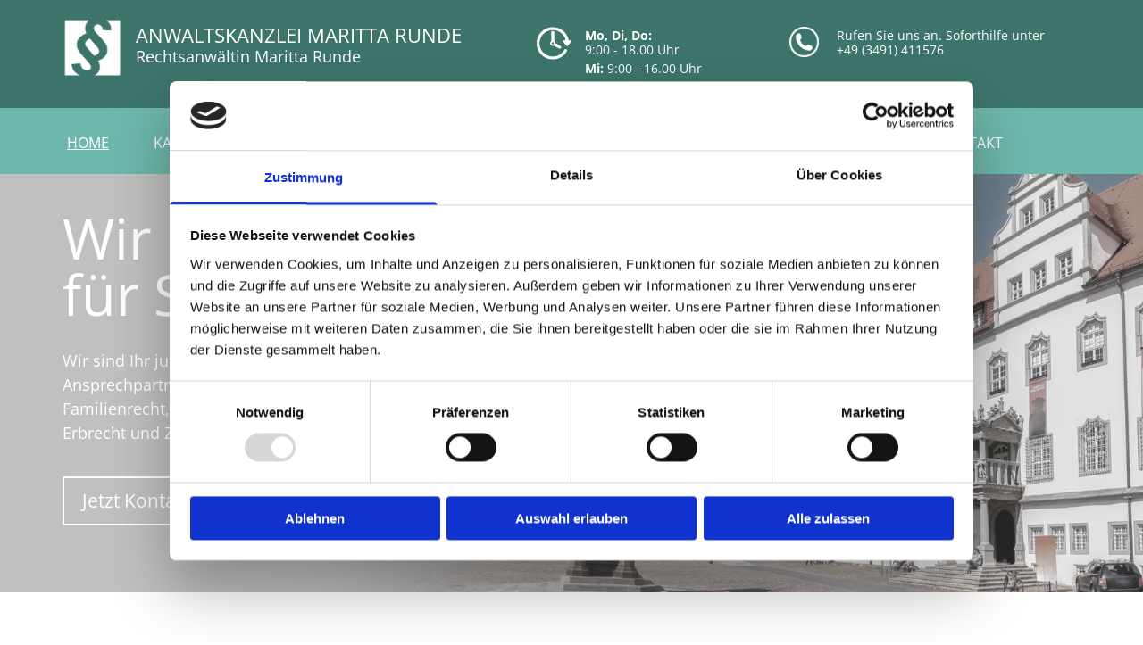

--- FILE ---
content_type: text/html; charset=UTF-8
request_url: https://www.kanzlei-runde.de/
body_size: 16647
content:
<!DOCTYPE html> <html lang="de" data-currency="EUR" data-lang="de" data-countrycode="de_DE" data-rHash="9ba5a868c102bc1ec13951df4a66f784" dir="auto" data-cookiebot="true"> <head> <meta charset="UTF-8"/> <script>window.addEventListener("CookiebotOnDialogInit",function(){if (Cookiebot.getDomainUrlParam("autoAcceptCookies") === "true")Cookiebot.setOutOfRegion();});</script><script async fetchpriority="high" id="Cookiebot" src="https://consent.cookiebot.com/uc.js" data-cbid="9a071f81-a10d-4539-9fdc-c4e69685f979" data-blockingmode="auto" data-culture="de" type="text/javascript"></script><title>Willkommen | Anwaltskanzlei Runde Rechtsanwältin Maritta Runde</title><meta name="keywords" content="Fachanwalt, Fachanwältin, Fachanwälte, Fachanwaltskanzlei, Anwalt, Anwältin, Rechtsberaterin, Rechtsberater, Rechtsanwalt, Rechtsanwältin, Sozialrecht, Leistungen nach dem SGB II, SGB III, Schwerbehindertenrecht, Rentenrecht, Personenversicherungsrecht, Fürsorge und Versorgung, Arbeitsförderung, Familienrecht, - Allgemeines Zivilrecht, Kaufrecht (Widerruf, Kündigung von Verträgen, Gewährleistungsanprüche), Mietrecht (Kündigung, Mietminderung, Schönheitsreparaturen), sonstiges Vertragsrecht (Werkvertragsrecht, Reiserecht), Schadenersatzrecht, Verkehrsrecht, Verkehrszivilrecht / Verkehrsunfallrecht (Schadenregulierung nach Verkehrsunfall), Verkehrsstrafrecht, insbesondere Ordnungswidrigkeitenrecht, Erbrecht, Zwangsvollstreckungsrecht"><meta name="description" content="Herzlich willkommen bei der Anwaltskanzlei Kuhn, Ihrer Rechtsanwaltskanzlei in Lutherstadt Wittenberg, bei der VERTRAUEN groß geschrieben wird."><meta property="og:type" content="website"><meta property="og:title" content="Willkommen | Anwaltskanzlei Runde Rechtsanwältin Maritta Runde"><meta property="og:url" content="https://www.kanzlei-runde.de/"><meta property="og:description" content="Herzlich willkommen bei der Anwaltskanzlei Kuhn, Ihrer Rechtsanwaltskanzlei in Lutherstadt Wittenberg, bei der VERTRAUEN groß geschrieben wird."><meta property="og:image" content="https://www.kanzlei-runde.de"><link rel='canonical' href='https://www.kanzlei-runde.de'/><meta name="viewport" content="width=device-width, initial-scale=1"><link rel='shortcut icon' type='image/x-icon' href='/uploads/dJ5WxYMt/favicon.ico'/><link rel="preload" href="https://css-fonts.eu.extra-cdn.com/css?family=Roboto:300,500&display=swap" as="style"><link href="https://css-fonts.eu.extra-cdn.com/css?family=Roboto:300,500&display=swap" rel="stylesheet"><link rel="preload" href="https://site-assets.cdnmns.com/108ab34d214b6bd35fa24bb0b75a9731/css/external-libs.css?1762435728889" as="style" fetchpriority="high"><link rel="stylesheet" href="https://site-assets.cdnmns.com/108ab34d214b6bd35fa24bb0b75a9731/css/external-libs.css?1762435728889"><style>article,aside,details,figcaption,figure,footer,header,hgroup,main,nav,section,summary{display:block}audio,canvas,video{display:inline-block}audio:not([controls]){display:none;height:0}[hidden]{display:none}html{font-size:100%;-ms-text-size-adjust:100%;-webkit-text-size-adjust:100%}html,button,input,select,textarea{font-family:inherit}body{margin:0}a:focus{outline-width:thin}a:active,a:hover{outline:0}h1{font-size:2em;margin:0.67em 0}h2{font-size:1.5em;margin:0.83em 0}h3{font-size:1.17em;margin:1em 0}h4{font-size:1em;margin:1.33em 0}h5{font-size:0.83em;margin:1.67em 0}h6{font-size:0.67em;margin:2.33em 0}abbr[title]{border-bottom:1px dotted}b,strong{font-weight:bold}blockquote{margin:1em 40px}dfn{font-style:italic}hr{-moz-box-sizing:content-box;box-sizing:content-box;height:0}mark{background:#ff0;color:#000}p,pre{margin:1em 0}code,kbd,pre,samp{font-family:monospace, serif;_font-family:'courier new', monospace;font-size:1em}pre{white-space:pre;white-space:pre-wrap;word-wrap:break-word}q{quotes:none}q:before,q:after{content:'';content:none}small{font-size:80%}sub,sup{font-size:75%;line-height:0;position:relative;vertical-align:baseline}sup{top:-0.5em}sub{bottom:-0.25em}dl,menu,ol,ul{margin:1em 0}dd{margin:0 0 0 40px}menu,ol,ul{padding:0 0 0 40px}nav ul,nav ol{list-style:none;list-style-image:none}img{-ms-interpolation-mode:bicubic}svg:not(:root){overflow:hidden}figure{margin:0}form{margin:0}fieldset{border:1px solid #c0c0c0;margin:0 2px;padding:0.35em 0.625em 0.75em}legend{border:0;padding:0;white-space:normal;*margin-left:-7px}button,input,select,textarea{font-size:100%;margin:0;vertical-align:baseline;*vertical-align:middle}button,input{line-height:normal}[type="submit"]{background-color:transparent}button,select{text-transform:none}button,html input[type="button"],input[type="reset"],input[type="submit"]{-webkit-appearance:button;cursor:pointer;*overflow:visible}button[disabled],html input[disabled]{cursor:default}input[type="checkbox"],input[type="radio"]{box-sizing:border-box;padding:0;*height:13px;*width:13px}input[type="search"]{-webkit-appearance:textfield;-moz-box-sizing:content-box;-webkit-box-sizing:content-box;box-sizing:content-box}input[type="search"]::-webkit-search-cancel-button,input[type="search"]::-webkit-search-decoration{-webkit-appearance:none}button::-moz-focus-inner,input::-moz-focus-inner{border:0;padding:0}textarea{overflow:auto;vertical-align:top}table{border-collapse:collapse;border-spacing:0}*,:before,:after{-webkit-box-sizing:border-box;-moz-box-sizing:border-box;box-sizing:border-box}@font-face{font-family:'FontAwesome';src:url("https://site-assets.cdnmns.com/108ab34d214b6bd35fa24bb0b75a9731/css/fonts/fa-brands-400.woff2") format("woff2"),url("https://site-assets.cdnmns.com/108ab34d214b6bd35fa24bb0b75a9731/css/fonts/fa-regular-400.woff2") format("woff2"),url("https://site-assets.cdnmns.com/108ab34d214b6bd35fa24bb0b75a9731/css/fonts/fa-solid-900.woff2") format("woff2"),url("https://site-assets.cdnmns.com/108ab34d214b6bd35fa24bb0b75a9731/css/fonts/fa-v4compatibility.woff2") format("woff2"),url("https://site-assets.cdnmns.com/108ab34d214b6bd35fa24bb0b75a9731/css/fonts/fa-brands-400.ttf") format("truetype"),url("https://site-assets.cdnmns.com/108ab34d214b6bd35fa24bb0b75a9731/css/fonts/fa-regular-400.ttf") format("truetype"),url("https://site-assets.cdnmns.com/108ab34d214b6bd35fa24bb0b75a9731/css/fonts/fa-solid-900.ttf") format("truetype"),url("https://site-assets.cdnmns.com/108ab34d214b6bd35fa24bb0b75a9731/css/fonts/fa-v4compatibility.ttf") format("truetype");font-weight:normal;font-style:normal;font-display:swap}@font-face{font-family:'FontAwesome';src:url("https://site-assets.cdnmns.com/108ab34d214b6bd35fa24bb0b75a9731/css/fonts/fa-brands-400.woff2") format("woff2"),url("https://site-assets.cdnmns.com/108ab34d214b6bd35fa24bb0b75a9731/css/fonts/fa-regular-400.woff2") format("woff2"),url("https://site-assets.cdnmns.com/108ab34d214b6bd35fa24bb0b75a9731/css/fonts/fa-solid-900.woff2") format("woff2"),url("https://site-assets.cdnmns.com/108ab34d214b6bd35fa24bb0b75a9731/css/fonts/fa-v4compatibility.woff2") format("woff2"),url("https://site-assets.cdnmns.com/108ab34d214b6bd35fa24bb0b75a9731/css/fonts/fa-brands-400.ttf") format("truetype"),url("https://site-assets.cdnmns.com/108ab34d214b6bd35fa24bb0b75a9731/css/fonts/fa-regular-400.ttf") format("truetype"),url("https://site-assets.cdnmns.com/108ab34d214b6bd35fa24bb0b75a9731/css/fonts/fa-solid-900.ttf") format("truetype"),url("https://site-assets.cdnmns.com/108ab34d214b6bd35fa24bb0b75a9731/css/fonts/fa-v4compatibility.ttf") format("truetype");font-weight:normal;font-style:normal;font-display:swap}header[data-underheaderrow]{position:absolute;left:0;right:0;z-index:5}header.headerFixed{position:fixed;top:0;z-index:5}header#shrunkImage{max-width:100%}header#shrunkImage>div.row{padding-top:8px;padding-bottom:8px}header.shrinking img,header.shrinking>div.row{transition:all 0.3s ease}.row{position:relative;width:100%}.row[data-attr-hide]{display:none}.rowGroup{width:100%;white-space:nowrap;overflow:hidden;display:-ms-flexbox;display:-webkit-flex;display:flex}.rowGroup.rowGroupFixed{width:1170px;margin:0 auto}.rowGroup.rowGroupFixed .row .container-fixed{width:100%}.rowGroup .row{vertical-align:top;white-space:normal;min-width:100%;min-height:100%}.rowGroup .row:last-child{margin-right:0}.no-flexbox .rowGroup .row{display:inline-block}.container{display:-ms-flexbox;display:-webkit-flex;display:flex;-webkit-flex-direction:row;-moz-flex-direction:row;-ms-flex-direction:row;flex-direction:row;-webkit-flex-wrap:wrap;-moz-flex-wrap:wrap;-ms-flex-wrap:wrap;flex-wrap:wrap}.no-flexbox .container{display:block}.no-flexbox .container:before,.no-flexbox .container:after{display:table;content:" "}.no-flexbox .container:after{clear:both}.container-fluid{width:100%}.container-fixed{width:100%}@media only screen and (min-width: 1200px){.container-fixed{max-width:1170px;margin:0 auto}.rowGroup.fullScreenRow .row{min-height:100vh;display:flex}.rowGroup.fullScreenRow.verticalAlignRowTop .row{align-items:flex-start}.rowGroup.fullScreenRow.verticalAlignRowCenter .row{align-items:center}.rowGroup.fullScreenRow.verticalAlignRowBottom .row{align-items:flex-end}.rowGroup .row{height:auto}.row.fullScreenRow{min-height:100vh;display:flex}.row.fullScreenRow.verticalAlignRowTop{align-items:flex-start !important}.row.fullScreenRow.verticalAlignRowCenter{align-items:center !important}.row.fullScreenRow.verticalAlignRowBottom{align-items:flex-end !important}}.container-fixed .container{width:100%}body .designRow{padding:0;margin:0;background-color:transparent}body .designRow>.container>.col{padding:0;margin:0}body.engagementPreviewBody{background-color:#EAEAEA}body.engagementPreviewBody .designRow{display:none}.col{position:relative;padding-left:15px;padding-right:15px}.no-flexbox .col{float:left;display:block}.col:after{content:"";visibility:hidden;display:block;height:0;clear:both}.col.flexCol{display:-ms-flexbox;display:flex;-webkit-flex-direction:column;-moz-flex-direction:column;-ms-flex-direction:column;flex-direction:column}[data-hideheader] header{margin-top:-99999px;position:absolute}[data-hidefooter] footer{margin-top:-99999px;position:absolute}.col-sm-12{width:100%}.col-sm-11{width:91.66667%}.col-sm-10{width:83.33333%}.col-sm-9{width:75%}.col-sm-8{width:66.66667%}.col-sm-7{width:58.33333%}.col-sm-6{width:50%}.col-sm-5{width:41.66667%}.col-sm-4{width:33.33333%}.col-sm-3{width:25%}.col-sm-2{width:16.66667%}.col-sm-1{width:8.33333%}@media only screen and (min-width: 768px){.col-md-12{width:100%}.col-md-11{width:91.66667%}.col-md-10{width:83.33333%}.col-md-9{width:75%}.col-md-8{width:66.66667%}.col-md-7{width:58.33333%}.col-md-6{width:50%}.col-md-5{width:41.66667%}.col-md-4{width:33.33333%}.col-md-3{width:25%}.col-md-2{width:16.66667%}.col-md-1{width:8.33333%}}@media only screen and (min-width: 1200px){.col-lg-12{width:100%}.col-lg-11{width:91.66667%}.col-lg-10{width:83.33333%}.col-lg-9{width:75%}.col-lg-8{width:66.66667%}.col-lg-7{width:58.33333%}.col-lg-6{width:50%}.col-lg-5{width:41.66667%}.col-lg-4{width:33.33333%}.col-lg-3{width:25%}.col-lg-2{width:16.66667%}.col-lg-1{width:8.33333%}}.clear:after,.clear:before{display:table;content:'';flex-basis:0;order:1}.clear:after{clear:both}.lt-ie8 .clear{zoom:1}.hide-overflow{overflow:hidden}.hide-visibility{opacity:0;visibility:hidden}.hidden{display:none !important}.hiddenBG{background-image:none !important}@media only screen and (min-width: 0px) and (max-width: 767px){.hidden-sm{display:none !important}}@media only screen and (min-width: 768px) and (max-width: 1199px){.hidden-md{display:none !important}}@media only screen and (min-width: 1200px){.hidden-lg{display:none !important}}.text-left{text-align:left}.text-center{text-align:center}.text-right{text-align:right}.margin-bottom{margin-bottom:20px}.no-lat-padding{padding-left:0px;padding-right:0px}.no-left-padding{padding-left:0px}.no-right-padding{padding-right:0px}nav .closeBtn{color:#FFF}nav a{display:block}nav a:focus,nav a:focus+.dropIco{position:relative;z-index:1}nav .dropIco{border:none;background:transparent;top:0}nav .dropIco:hover{cursor:pointer}nav .navIcon{vertical-align:middle}@media only screen and (min-width: 768px){nav:before{color:#FFF;font-size:40px;line-height:1em}[data-enablefocusindication] nav:not(.opened-menu) ul li.hasChildren{display:inline-flex}[data-enablefocusindication] nav:not(.opened-menu) ul li.hasChildren ul[id^="navUl"]{overflow:visible}[data-enablefocusindication] nav:not(.opened-menu) ul li.hasChildren ul li.hasChildren{display:block}[data-enablefocusindication] nav:not(.opened-menu) ul li a.dropIco{margin:0 !important;padding:0 !important}nav ul{margin:0;padding:0;position:relative}[data-enablefocusindication] nav ul:not(.navContainer) li.showChildren a.dropIco{position:absolute;top:50%;left:calc(100% - $caretSize)}[data-enablefocusindication] nav ul:not(.navContainer) li.showChildren>ul{opacity:1;transition:0.5s ease-in-out;max-height:1500px}[data-enablefocusindication] nav ul li a.dropIco{background-color:transparent !important;position:absolute;display:inline-block;min-width:10px;height:100%}[data-enablefocusindication] nav ul li a.dropIco:after{display:none}[data-enablefocusindication] nav ul li.hasChildren>ul>li.hasChildren a.dropIco{position:absolute;display:inline-block;top:calc(50% - 5px);right:10px;left:unset;width:10px;height:10px}[data-enablefocusindication] nav ul li.hasChildren>ul>li.hasChildren a.dropIco:after{content:"";font-family:"FontAwesome"}nav ul li{list-style:none;display:inline-block;text-align:left;position:relative}nav ul li a{display:inline-block}nav ul li a:after{content:"";font-family:"FontAwesome";font-size:0.8em;line-height:0.8em;width:10px}nav ul li a:only-child:after{display:none}nav ul li a.dropIco{display:none}nav ul li:hover>ul,nav ul li.hover>ul{display:block;opacity:1;visibility:visible}nav ul>li:focus{z-index:999}nav ul .closeBtn{display:none}nav>ul ul{display:block;opacity:0;visibility:hidden;position:absolute;left:auto;top:100%;margin-top:0;z-index:5;width:auto}nav>ul ul.left{right:100%;left:unset}nav>ul ul.firstSubmenuLeft{right:0}footer nav>ul ul{top:auto;bottom:100%}nav>ul ul .naviLeft li{text-align:end}nav>ul ul li{float:none;display:block;margin-left:0;min-width:220px;position:relative}nav>ul ul li a:after{content:"";position:absolute;right:10px;top:50%;-webkit-transform:translate(0, -50%);-moz-transform:translate(0, -50%);-o-transform:translate(0, -50%);-ms-transform:translate(0, -50%);transform:translate(0, -50%)}nav>ul ul li a.naviLeft+.dropIco{left:10px !important}nav>ul ul li a.naviLeft:after{content:"";position:absolute;left:10px;right:unset;top:50%;-webkit-transform:translate(0, -50%);-moz-transform:translate(0, -50%);-o-transform:translate(0, -50%);-ms-transform:translate(0, -50%);transform:translate(0, -50%)}nav>ul ul a{white-space:normal;display:block}nav>ul ul ul{left:100%;top:0px}}@media (min-width: 768px) and (max-width: 1199px){nav[data-settings*="verticalNav-md=true"]:before{cursor:pointer;content:"";font-family:"FontAwesome"}nav[data-settings*="verticalNav-md=true"] ul{margin:0;padding:0;visibility:visible}nav[data-settings*="verticalNav-md=true"] ul li{text-align:left !important;position:relative;display:block;width:100%}nav[data-settings*="verticalNav-md=true"] ul li.hasChildren>ul>li.hasChildren a.dropIco{height:unset}nav[data-settings*="verticalNav-md=true"] ul li.hasChildren a.dropIco{position:absolute;display:inline-block;margin-top:0 !important;margin-bottom:0 !important;right:0;height:unset}nav[data-settings*="verticalNav-md=true"] ul li.hasChildren a.dropIco:before{content:"";font-family:"FontAwesome"}nav[data-settings*="verticalNav-md=true"] ul li.hasChildren a.dropIco:after{content:'' !important;display:block;position:absolute;margin:0;width:40px;height:40px;top:50%;left:50%;background:transparent;-webkit-transform:translate(-50%, -50%);-moz-transform:translate(-50%, -50%);-o-transform:translate(-50%, -50%);-ms-transform:translate(-50%, -50%);transform:translate(-50%, -50%);z-index:2}nav[data-settings*="verticalNav-md=true"] ul li.hasChildren.showChildren>.dropIco:before{content:""}nav[data-settings*="verticalNav-md=true"] ul li.hasChildren>ul>li.hasChildren a.dropIco{right:1em;top:0 !important;left:unset !important}nav[data-settings*="verticalNav-md=true"] ul a{text-decoration:none;display:block;line-height:1}nav[data-settings*="verticalNav-md=true"] ul a:after{display:none}nav[data-settings*="verticalNav-md=true"] ul a.dropIco[aria-expanded=true] ~ ul{overflow:visible}nav[data-settings*="verticalNav-md=true"] ul a:focus,nav[data-settings*="verticalNav-md=true"] ul a:focus ~ .dropIco{z-index:6}nav[data-settings*="verticalNav-md=true"]>ul{position:fixed;top:0;right:100%;width:20%;height:100%;z-index:99999;background:rgba(0,0,0,0.9);padding-top:50px;overflow-y:scroll}nav[data-settings*="verticalNav-md=true"]>ul ul{max-height:0;margin-left:10px;transition:0.5s cubic-bezier(0, 1, 0.5, 1);overflow:hidden;display:block;position:relative;top:auto;left:auto;right:unset}nav[data-settings*="verticalNav-md=true"]>ul .hasChildren.showChildren>ul{opacity:1;transition:0.5s ease-in-out;max-height:1500px}nav[data-settings*="verticalNav-md=true"]>ul .closeBtn{position:absolute;top:10px;right:10px;font-size:2em;display:inline;width:auto;padding:0.2em}nav[data-settings*="verticalNav-md=true"]>ul .closeBtn:before{content:"×";font-family:"FontAwesome"}nav[data-settings*="verticalNav-md=true"][data-settings*="direction=right"]>ul{right:auto;left:100%}nav[data-settings*="verticalNav-md=true"]>ul{width:50%}}@media (min-width: 1200px){nav[data-settings*="verticalNav-lg=true"]:before{cursor:pointer;content:"";font-family:"FontAwesome"}nav[data-settings*="verticalNav-lg=true"] ul{margin:0;padding:0;visibility:visible}nav[data-settings*="verticalNav-lg=true"] ul li{text-align:left !important;position:relative;display:block;width:100%}nav[data-settings*="verticalNav-lg=true"] ul li.hasChildren>ul>li.hasChildren a.dropIco{height:unset}nav[data-settings*="verticalNav-lg=true"] ul li.hasChildren a.dropIco{position:absolute;display:inline-block;margin-top:0 !important;margin-bottom:0 !important;right:0;height:unset}nav[data-settings*="verticalNav-lg=true"] ul li.hasChildren a.dropIco:before{content:"";font-family:"FontAwesome"}nav[data-settings*="verticalNav-lg=true"] ul li.hasChildren a.dropIco:after{content:'' !important;display:block;position:absolute;margin:0;width:40px;height:40px;top:50%;left:50%;background:transparent;-webkit-transform:translate(-50%, -50%);-moz-transform:translate(-50%, -50%);-o-transform:translate(-50%, -50%);-ms-transform:translate(-50%, -50%);transform:translate(-50%, -50%);z-index:2}nav[data-settings*="verticalNav-lg=true"] ul li.hasChildren.showChildren>.dropIco:before{content:""}nav[data-settings*="verticalNav-lg=true"] ul li.hasChildren>ul>li.hasChildren a.dropIco{right:1em;top:0 !important;left:unset !important}nav[data-settings*="verticalNav-lg=true"] ul a{text-decoration:none;display:block;line-height:1}nav[data-settings*="verticalNav-lg=true"] ul a:after{display:none}nav[data-settings*="verticalNav-lg=true"] ul a.dropIco[aria-expanded=true] ~ ul{overflow:visible}nav[data-settings*="verticalNav-lg=true"] ul a:focus,nav[data-settings*="verticalNav-lg=true"] ul a:focus ~ .dropIco{z-index:6}nav[data-settings*="verticalNav-lg=true"]>ul{position:fixed;top:0;right:100%;width:20%;height:100%;z-index:99999;background:rgba(0,0,0,0.9);padding-top:50px;overflow-y:scroll}nav[data-settings*="verticalNav-lg=true"]>ul ul{max-height:0;margin-left:10px;transition:0.5s cubic-bezier(0, 1, 0.5, 1);overflow:hidden;display:block;position:relative;top:auto;left:auto;right:unset}nav[data-settings*="verticalNav-lg=true"]>ul .hasChildren.showChildren>ul{opacity:1;transition:0.5s ease-in-out;max-height:1500px}nav[data-settings*="verticalNav-lg=true"]>ul .closeBtn{position:absolute;top:10px;right:10px;font-size:2em;display:inline;width:auto;padding:0.2em}nav[data-settings*="verticalNav-lg=true"]>ul .closeBtn:before{content:"×";font-family:"FontAwesome"}nav[data-settings*="verticalNav-lg=true"][data-settings*="direction=right"]>ul{right:auto;left:100%}}nav[data-settings*="vertical=true"]:before{cursor:pointer;content:"";font-family:"FontAwesome"}nav[data-settings*="vertical=true"] ul{margin:0;padding:0;visibility:visible}nav[data-settings*="vertical=true"] ul li{text-align:left !important;position:relative;display:block;width:100%}nav[data-settings*="vertical=true"] ul li.hasChildren>ul>li.hasChildren a.dropIco{height:unset}nav[data-settings*="vertical=true"] ul li.hasChildren a.dropIco{position:absolute;display:inline-block;margin-top:0 !important;margin-bottom:0 !important;right:0;height:unset}nav[data-settings*="vertical=true"] ul li.hasChildren a.dropIco:before{content:"";font-family:"FontAwesome"}nav[data-settings*="vertical=true"] ul li.hasChildren a.dropIco:after{content:'' !important;display:block;position:absolute;margin:0;width:40px;height:40px;top:50%;left:50%;background:transparent;-webkit-transform:translate(-50%, -50%);-moz-transform:translate(-50%, -50%);-o-transform:translate(-50%, -50%);-ms-transform:translate(-50%, -50%);transform:translate(-50%, -50%);z-index:2}nav[data-settings*="vertical=true"] ul li.hasChildren.showChildren>.dropIco:before{content:""}nav[data-settings*="vertical=true"] ul li.hasChildren>ul>li.hasChildren a.dropIco{right:1em;top:0 !important;left:unset !important}nav[data-settings*="vertical=true"] ul a{text-decoration:none;display:block;line-height:1}nav[data-settings*="vertical=true"] ul a:after{display:none}nav[data-settings*="vertical=true"] ul a.dropIco[aria-expanded=true] ~ ul{overflow:visible}nav[data-settings*="vertical=true"] ul a:focus,nav[data-settings*="vertical=true"] ul a:focus ~ .dropIco{z-index:6}nav[data-settings*="vertical=true"]>ul{position:fixed;top:0;right:100%;width:20%;height:100%;z-index:99999;background:rgba(0,0,0,0.9);padding-top:50px;overflow-y:scroll}nav[data-settings*="vertical=true"]>ul ul{max-height:0;margin-left:10px;transition:0.5s cubic-bezier(0, 1, 0.5, 1);overflow:hidden;display:block;position:relative;top:auto;left:auto;right:unset}nav[data-settings*="vertical=true"]>ul .hasChildren.showChildren>ul{opacity:1;transition:0.5s ease-in-out;max-height:1500px}nav[data-settings*="vertical=true"]>ul .closeBtn{position:absolute;top:10px;right:10px;font-size:2em;display:inline;width:auto;padding:0.2em}nav[data-settings*="vertical=true"]>ul .closeBtn:before{content:"×";font-family:"FontAwesome"}nav[data-settings*="vertical=true"][data-settings*="direction=right"]>ul{right:auto;left:100%}@media only screen and (max-width: 767px){nav:not(.horizontal-menu--mobile):before,nav[data-settings*="vertical=true"]:not(.horizontal-menu--mobile):before{content:"";cursor:pointer;font-family:"FontAwesome";padding:10px;line-height:1em}nav:not(.horizontal-menu--mobile) ul,nav[data-settings*="vertical=true"]:not(.horizontal-menu--mobile) ul{margin:0;padding:0}nav:not(.horizontal-menu--mobile) ul li,nav[data-settings*="vertical=true"]:not(.horizontal-menu--mobile) ul li{text-align:left !important;position:relative}nav:not(.horizontal-menu--mobile) ul li.hasChildren .dropIco,nav[data-settings*="vertical=true"]:not(.horizontal-menu--mobile) ul li.hasChildren .dropIco{position:absolute;right:1em;padding-left:15px;padding-right:15px;margin-top:0 !important;margin-bottom:0 !important}nav:not(.horizontal-menu--mobile) ul li.hasChildren .dropIco:before,nav[data-settings*="vertical=true"]:not(.horizontal-menu--mobile) ul li.hasChildren .dropIco:before{content:"";font-family:"FontAwesome"}nav:not(.horizontal-menu--mobile) ul li.hasChildren .dropIco:after,nav[data-settings*="vertical=true"]:not(.horizontal-menu--mobile) ul li.hasChildren .dropIco:after{display:none}nav:not(.horizontal-menu--mobile) ul li.hasChildren.showChildren>.dropIco:before,nav[data-settings*="vertical=true"]:not(.horizontal-menu--mobile) ul li.hasChildren.showChildren>.dropIco:before{content:""}nav:not(.horizontal-menu--mobile) ul li.active>a,nav[data-settings*="vertical=true"]:not(.horizontal-menu--mobile) ul li.active>a{font-weight:600}nav:not(.horizontal-menu--mobile) ul a,nav[data-settings*="vertical=true"]:not(.horizontal-menu--mobile) ul a{text-decoration:none;line-height:1}nav:not(.horizontal-menu--mobile) ul a.dropIco[aria-expanded=true] ~ ul,nav[data-settings*="vertical=true"]:not(.horizontal-menu--mobile) ul a.dropIco[aria-expanded=true] ~ ul{overflow:visible}nav:not(.horizontal-menu--mobile) ul a:focus,nav:not(.horizontal-menu--mobile) ul a:focus ~ .dropIco,nav[data-settings*="vertical=true"]:not(.horizontal-menu--mobile) ul a:focus,nav[data-settings*="vertical=true"]:not(.horizontal-menu--mobile) ul a:focus ~ .dropIco{z-index:6}nav:not(.horizontal-menu--mobile)>ul,nav[data-settings*="vertical=true"]:not(.horizontal-menu--mobile)>ul{position:fixed;right:100%;top:0;width:100%;height:100%;z-index:99999;background:rgba(0,0,0,0.9);padding:50px 0 0 20px;overflow-y:scroll}nav:not(.horizontal-menu--mobile)>ul ul,nav[data-settings*="vertical=true"]:not(.horizontal-menu--mobile)>ul ul{max-height:0;margin-left:10px;transition:0.5s cubic-bezier(0, 1, 0.5, 1);overflow:hidden}nav:not(.horizontal-menu--mobile)>ul ul li a,nav[data-settings*="vertical=true"]:not(.horizontal-menu--mobile)>ul ul li a{line-height:1}nav:not(.horizontal-menu--mobile)>ul .hasChildren.showChildren>ul,nav[data-settings*="vertical=true"]:not(.horizontal-menu--mobile)>ul .hasChildren.showChildren>ul{opacity:1;transition:0.5s ease-in-out;max-height:1500px}nav:not(.horizontal-menu--mobile)>ul .closeBtn,nav[data-settings*="vertical=true"]:not(.horizontal-menu--mobile)>ul .closeBtn{position:absolute;top:19px;right:21px;font-size:2em;display:inline;z-index:1;padding:0.2em}nav:not(.horizontal-menu--mobile)>ul .closeBtn:before,nav[data-settings*="vertical=true"]:not(.horizontal-menu--mobile)>ul .closeBtn:before{content:"×";font-family:"FontAwesome"}nav:not(.horizontal-menu--mobile)[data-settings*="direction=right"]>ul,nav[data-settings*="vertical=true"]:not(.horizontal-menu--mobile)[data-settings*="direction=right"]>ul{left:100%;right:auto}}.locale ul{margin:0;padding:0;display:inline-block;white-space:nowrap;position:relative;z-index:2}.locale ul a{text-decoration:none}.locale ul li{display:none;list-style:none;position:absolute;width:100%}.locale ul li a:before{content:"";font-family:"FontAwesome";font-size:0.8em;margin-right:5px;display:none;vertical-align:bottom}.locale ul li.active{display:block;position:static}.locale ul li.active a:before{display:inline-block}.locale ul li.active:only-child a:before{display:none}.locale ul:hover{z-index:11}.locale ul:hover li{display:block}.locale .locale_touch li:not(.active){display:block}body.noScroll{overflow:hidden;position:fixed}body.safariNoScroll{overflow:hidden}.form input[type="checkbox"]+label{display:inline-block;margin-left:10px;cursor:pointer}.form input[type="checkbox"]+label:before{display:inline-block;vertical-align:middle;left:0;width:1.8em;height:1.8em;font-family:'FontAwesome';font-size:0.8em;text-align:center;line-height:1.7em;margin-right:0.5em;content:'';color:#333;background:#FFF;border:1px solid #ccc;letter-spacing:normal;font-style:normal}.form input[type="checkbox"]:focus+label:before{-webkit-box-shadow:box-shadow(0 0 1px 0.01em #3b99fc);-moz-box-shadow:box-shadow(0 0 1px 0.01em #3b99fc);box-shadow:box-shadow(0 0 1px 0.01em #3b99fc)}.form input[type="checkbox"]:checked+label:before{content:'\f00c'}.image{max-width:100%;height:auto}.row.brandfooter .col{display:block}.row.brandfooter .brandLogoContainer{text-align:right}.row.brandfooter .brandLogoContainer .footerlogo{vertical-align:middle}.row.brandfooter .brandLogoContainer .brandText{display:inline-block;vertical-align:middle}.row.brandfooter .brandTextAlternativeContainer{display:flex;align-items:center;padding-top:6px}.row.brandfooter .brandTextAlternativeContainer a{color:inherit !important}.row.brandfooter .brandTextContainer{width:inherit}.row.brandfooter .brandTextContainer .footerText{color:black}.row.brandfooter .logoOpacity{opacity:66%;width:100px}@media only screen and (max-width: 768px){.row.brandfooter .brandLogoContainer,.row.brandfooter .brandTextContainer{text-align:center}}.row.brandfooter.noPadding{height:40px;display:table;padding:0}.row.brandfooter.noPadding img,.row.brandfooter.noPadding span{display:table-cell;vertical-align:middle}.row.brandfooter.noPadding img.brandingText,.row.brandfooter.noPadding span.brandingText{padding-left:5px}.row.brandfooter .brandedInnerRow{padding:0}.row.brandfooter .brandedTopColumn{margin-bottom:25px}.row.brandheader{z-index:1;box-shadow:0px 0px 5px rgba(0,0,0,0.1)}.row.brandheader .col{display:block;padding-bottom:0}.row.brandheader.noPadding{height:56px;display:flex;justify-content:center;align-items:center;padding:0}.row.brandheader.noPadding .wrapper{display:flex;justify-content:center;align-items:center}.row.brandheader.noPadding .wrapper .brandingLogo{margin-right:24px;padding-right:24px;border-right:1px solid #ECEDEE}.row.brandheader.noPadding .wrapper .brandingLogo img{height:32px}.row.brandheader.noPadding .wrapper .brandingLink{font-size:13px}@media only screen and (max-width: 375px){.row.brandheader .col{display:flex;justify-content:center;align-items:center;padding-bottom:0}.row.brandheader.noPadding{height:100px}.row.brandheader.noPadding .wrapper{flex-wrap:wrap;padding:0 10px 7px 10px}.row.brandheader.noPadding .wrapper .brandingLogo{border-right:none;margin-right:0;padding-right:5px;padding-left:5px}}@media only screen and (min-width: 376px) and (max-width: 426px){.row.brandheader .col{display:flex;justify-content:center;align-items:center;padding-bottom:0}.row.brandheader.noPadding{height:88px}.row.brandheader.noPadding .wrapper{flex-wrap:wrap;padding:0 30px 7px 30px}.row.brandheader.noPadding .wrapper .brandingLogo{border-right:none;margin-right:0;padding-right:5px;padding-left:5px}}@media only screen and (min-width: 427px) and (max-width: 1024px){.row.brandheader .col{display:flex;justify-content:center;align-items:center;padding-bottom:0}.row.brandheader.noPadding .wrapper{flex-wrap:wrap}}.infobar-wrapper{position:fixed;top:0;left:0;display:block;z-index:20;width:100vw;padding:32px;background:rgba(27,27,27,0.95);font-size:13px}.infobar-wrapper .infobar{font-family:'Roboto';width:100vw;text-align:left;display:flex;flex-direction:column;justify-content:center;height:100%}.infobar-wrapper .infobar a{color:#fff}.infobar-wrapper .infobar p{color:#fff;text-align:left;line-height:18px}.infobar-wrapper .infobar .cookie-row{width:calc(100% - 64px);padding:0}.infobar-wrapper .infobar .cookie-row.cookie-row-text{overflow:auto}.infobar-wrapper .infobar h1.cookie-headline,.infobar-wrapper .infobar h4.cookie-headline{color:#fff;font-size:18px;font-weight:500;margin-bottom:8px}.infobar-wrapper .infobar h1.cookie-headline.push-top,.infobar-wrapper .infobar h4.cookie-headline.push-top{margin-top:24px}.infobar-wrapper .infobar p.cookie-description{text-align:left;line-height:1.36;font-size:14px;font-weight:300;max-width:1040px;width:100%;margin-bottom:16px}.infobar-wrapper .infobar p.cookie-readmore{font-size:14px;text-align:left;padding-bottom:12px}.infobar-wrapper .infobar .cookie-checkboxes{width:50%;min-height:47px;padding:16px 0;float:left}.infobar-wrapper .infobar .cookie-checkboxes label{color:#fff;font-size:16px;font-weight:300;margin-right:16px}.infobar-wrapper .infobar .cookie-checkboxes label input{margin-right:8px}.infobar-wrapper .infobar .cookie-buttons{font-weight:500;width:50%;min-height:47px;float:left;text-align:right}.infobar-wrapper .infobar .cookie-buttons a{cursor:pointer}.infobar-wrapper[data-settings*="bottom"]{bottom:0;top:inherit}@media only screen and (max-width: 1199px){.infobar-wrapper .infobar{width:100%}}.infobar-wrapper .infobar-close{position:absolute;top:15px;right:20px;font-size:25px;color:#FFF}.infobar-wrapper a#revoke-consent{font-size:13px;padding:13px 24px;border:1px solid #fff;background:#fff;color:#181818;-webkit-border-radius:3px;-moz-border-radius:3px;-o-border-radius:3px;border-radius:3px}.infobar-wrapper a#infobar-acceptCookiesBtn{display:inline-block;font-size:13px;padding:13px 24px;border:1px solid #fff;background:#fff;color:#181818;-webkit-border-radius:3px;-moz-border-radius:3px;-o-border-radius:3px;border-radius:3px}.infobar-wrapper a#infobar-acceptSelectedCookiesBtn{display:inline-block;font-size:13px;padding:13px 24px;border:1px solid #fff;margin-right:16px;-webkit-border-radius:3px;-moz-border-radius:3px;-o-border-radius:3px;border-radius:3px}.infobar-wrapper a#infobar-donottrack{font-size:13px;padding:13px 24px;border:1px solid #fff;background:#fff;color:#181818;margin-left:18px;float:right;-webkit-border-radius:3px;-moz-border-radius:3px;-o-border-radius:3px;border-radius:3px}@media only screen and (max-width: 992px){.infobar-wrapper{height:100%;overflow:scroll}.infobar-wrapper .infobar .cookie-row{width:100%}.infobar-wrapper .infobar .cookie-checkboxes{float:none;width:100%}.infobar-wrapper .infobar .cookie-checkboxes label{display:block}.infobar-wrapper .infobar .cookie-checkboxes label:first-of-type{margin-bottom:16px}.infobar-wrapper .infobar .cookie-buttons{float:none;width:100%;text-align:left}}.optout-button{position:fixed;bottom:0px;left:2%;z-index:5;width:100px;height:50px;background-color:rgba(163,163,163,0.4);color:white}.rowGroup .row.normalizeSize,.imagelist .slide.normalizeSize,.gallery .slide.normalizeSize,.catalog .slide.normalizeSize,.blog .slide.normalizeSize{opacity:0;padding-left:0;padding-right:0;min-width:0;max-width:0;max-height:0;border:0}@media only screen and (max-width: 768px){.rowGroup .row.normalizeSize,.imagelist .slide.normalizeSize,.gallery .slide.normalizeSize,.catalog .slide.normalizeSize,.blog .slide.normalizeSize{padding-left:0;padding-right:0;min-width:0;max-width:0;border:0}}.osmap .osmap-container,.osmap .map-container{z-index:0}.singleProduct .shopQuantity{float:left;display:inline-block;padding:5px 0}.singleProduct .shopQuantity .description{margin-right:5px}.singleProduct .shopQuantity .decreaseQuantity,.singleProduct .shopQuantity .increaseQuantity{cursor:pointer;width:20px;padding:0 10px;-moz-user-select:-moz-none;-khtml-user-select:none;-webkit-user-select:none;user-select:none}.singleProduct .shopQuantity .decreaseQuantity.outOfStock,.singleProduct .shopQuantity .increaseQuantity.outOfStock{color:#333333;cursor:auto}.singleProduct .shopQuantity .quantity{width:40px;display:inline-block;text-align:center}.cart .prodDetails>span{overflow:visible}.cart .prodDetails .prodQuant,.cart .prodDetails .prodQuantity,.cart .prodDetails .prodPrice{display:inline-block}.cart .prodDetails .prodQuant{padding-right:10px}.cart .prodDetails input.prodQuantity{width:20px;text-align:center;border-radius:3px}.cart .prodDetails .prodPrice{float:right;line-height:2.2em}.cart .prodRemove{padding-top:1em}.checkout .products .product-row .qty{width:auto} </style><!--[if IE 8]><link rel="stylesheet" href="https://site-assets.cdnmns.com/108ab34d214b6bd35fa24bb0b75a9731/css/grids.css?1762435728889"><!endif]--><style>.h-captcha{display:table;margin-bottom:10px}.hcaptcha-badge{background-color:#fafafa;z-index:2;width:280px;border-radius:4px;border:1px solid #b2bdcc;position:fixed;bottom:70px}.hcaptcha-badge.hide{visibility:hidden}.hcaptcha-badge.bottomleft{left:-210px;display:flex;flex-direction:row-reverse}.hcaptcha-badge.bottomleft .hcaptcha-badge-logo-wrapper{padding:5px 10px 0px 10px;display:flex;align-items:center;flex-direction:column}.hcaptcha-badge.bottomleft .hcaptcha-badge-logo-wrapper .hcaptcha-badge-logo{width:50px;height:50px;background-image:url("https://site-assets.cdnmns.com/108ab34d214b6bd35fa24bb0b75a9731/css/img/hcaptcha-badge.svg");background-size:cover}.hcaptcha-badge.bottomleft .hcaptcha-badge-logo-wrapper .hcaptcha-badge-text{font-size:10px;font-weight:600}.hcaptcha-badge.bottomleft .hcaptcha-badge-legal{display:block;margin:auto;line-height:18px;font-size:10px;min-width:200px}.hcaptcha-badge.bottomleft:hover{left:2px;cursor:pointer}.hcaptcha-badge.bottomright{right:-210px;display:flex}.hcaptcha-badge.bottomright .hcaptcha-badge-logo-wrapper{padding:5px 10px 0px 10px;display:flex;align-items:center;flex-direction:column}.hcaptcha-badge.bottomright .hcaptcha-badge-logo-wrapper .hcaptcha-badge-logo{width:50px;height:50px;background-image:url("https://site-assets.cdnmns.com/108ab34d214b6bd35fa24bb0b75a9731/css/img/hcaptcha-badge.svg");background-size:cover}.hcaptcha-badge.bottomright .hcaptcha-badge-logo-wrapper .hcaptcha-badge-text{font-size:10px;font-weight:600}.hcaptcha-badge.bottomright .hcaptcha-badge-legal{display:block;margin:auto;line-height:18px;font-size:10px;min-width:200px}.hcaptcha-badge.bottomright:hover{right:2px;cursor:pointer}.hcaptcha-badge:after{content:'';display:block;width:65px;height:73.6px;background-image:url("https://site-assets.cdnmns.com/108ab34d214b6bd35fa24bb0b75a9731/css/img/hcaptcha-badge-tool.png");background-size:cover} </style><!--[if IE 8]><link rel="stylesheet" href="https://site-assets.cdnmns.com/108ab34d214b6bd35fa24bb0b75a9731/css/hcaptcha.css?1762435728889"><![endif]--><style id='style_site'>.headline { font-size:45px; line-height:1.2em; letter-spacing:0em; margin-bottom:20px; color:rgb(110, 184, 171); text-transform:uppercase;} .headline a { color:rgb(107, 26, 26);} .headline a:hover { text-decoration-line:underline;} nav { text-align:left;} nav> ul li> a { transition:all 0.25s ease-in 0s; color:rgb(255, 255, 255); font-size:16px;} nav:before { font-size:30px; color:rgb(69, 69, 69);} nav> ul> li> ul a { font-size:14px;} nav> ul li> a:hover { text-decoration:underline;} nav> ul li.active> a { text-decoration:underline;} .nav { padding-top:30px;} nav> ul li a { text-align:left; text-transform:uppercase; margin-top:0px; margin-right:0px; margin-left:20px; padding-top:0px; padding-right:30px; padding-bottom:15px; padding-left:0px;} nav> ul> li> ul li a { background-color:rgb(255, 255, 255); margin-bottom:0px; padding-top:20px; padding-right:20px; padding-bottom:20px;} nav> ul> li> ul li a:hover { background-color:rgb(234, 234, 234);} nav> ul> li> ul li.active a { background-color:rgb(234, 234, 234);} .subtitle { font-size:31px; line-height:1.2em; letter-spacing:0em; margin-bottom:20px; color:rgb(21, 21, 21);} .subtitle a { color:rgb(107, 26, 26);} .preamble { font-size:22px; line-height:1.5em; letter-spacing:0em; margin-bottom:5px; color:rgb(110, 184, 171);} .preamble a { color:rgb(107, 26, 26);} .bodytext { line-height:1.6em; margin-bottom:15px; font-size:16px; color:rgb(21, 21, 21);} .bodytext a { color:rgb(110, 184, 171);} .smalltext { line-height:1.2em; letter-spacing:0em; font-size:14px; margin-bottom:5px; color:rgb(255, 255, 255);} body { color:rgb(96, 96, 96); font-size:16px; font-family:'Open Sans'; line-height:1.2em; font-weight:400; background-color:rgb(255, 255, 255);} body a { text-decoration:none; color:rgb(68, 58, 223);} body a:hover {} .button { margin-bottom:40px; border-radius:3px; border-width:0px; font-weight:400; color:rgb(255, 255, 255); background-color:rgb(21, 21, 21); padding-top:15px; padding-right:20px; padding-bottom:15px; padding-left:20px;} .button:hover { background-color:rgb(107, 26, 26);} .form { margin-bottom:40px; padding-top:0px; padding-right:0px; padding-bottom:0px; padding-left:0px;} .form label { padding-bottom:0px; margin-bottom:10px; line-height:1.2em;} .form input[type=text],.form textarea,.form select { border-radius:3px; border-width:1px; border-color:rgb(204, 204, 204); color:rgb(69, 69, 69); font-size:14px; padding-top:10px; padding-right:10px; padding-bottom:10px; padding-left:10px; margin-top:0px; margin-right:0px; margin-bottom:20px; margin-left:0px;} .form input[type=submit] { margin-top:20px; margin-bottom:0px; color:rgb(21, 21, 21); background-color:rgb(192, 192, 192);} .form input[type=submit]:hover { background-color:rgb(110, 184, 171); color:rgb(255, 255, 255);} .form input[type=checkbox]+span,.form input[type=radio]+span,.form .form_option input[type=checkbox]+label { line-height:1.6em; margin-left:10px; margin-bottom:20px; margin-right:20px;} .text { margin-bottom:40px; padding-top:0px; padding-right:0px; padding-bottom:0px; padding-left:0px;} .image { margin-bottom:40px;} .map { margin-bottom:40px;} .gallery { margin-bottom:40px;} .row { padding-top:100px; padding-right:30px; padding-bottom:60px; padding-left:30px;} .col { margin-bottom:0px; padding-left:15px; padding-right:15px; margin-top:0px; padding-bottom:0px;} .custom1 { color:rgb(255, 255, 255); font-size:14px;} .custom1 a { color:rgb(255, 255, 255);} .custom2 { color:rgb(110, 184, 171); font-size:20px;} .custom5 { color:rgb(255, 255, 255); text-transform:uppercase; font-weight:400; font-size:22px;} .custom3 { color:rgb(255, 255, 255); font-size:18px;} .smallsubtitle { font-size:18px; line-height:1.2em; margin-bottom:5px; color:rgb(21, 21, 21);} .smallsubtitle a { color:rgb(107, 26, 26);} .spottext { font-size:63px; color:rgb(255, 255, 255); line-height:1em; text-align:left; margin-bottom:20px;} .footertext { font-size:11px; line-height:1.6em; margin-bottom:5px;} .companyname { font-size:17px; text-align:left; line-height:1.4em; color:rgb(255, 255, 255);} .companyname a { color:rgb(96, 96, 96);} .smallspottext { line-height:1.5em; color:rgb(255, 255, 255); text-align:left; font-size:18px; margin-bottom:5px;} .locale { text-align:right;} .locale ul li a { transition:all 0.25s ease-in 0s; color:rgb(255, 255, 255);} .locale ul li { background-color:rgb(69, 69, 69); padding-top:5px; padding-right:15px; padding-bottom:5px; padding-left:15px;} .button2 { font-size:21px; border-width:2px; line-height:1em; margin-bottom:40px; border-radius:3px; color:rgb(255, 255, 255); border-color:rgb(255, 255, 255); display:table; margin-left:0px; margin-right:auto; padding-top:15px; padding-right:20px; padding-bottom:15px; padding-left:20px;} .button2:hover { border-color:rgba(255, 255, 255, 0.498039); background-color:rgba(255, 255, 255, 0.23);} .divider { display:table; margin-left:auto; margin-right:auto; border-top-width:1px; border-color:rgba(0, 0, 0, 0.0980392); width:100%;} .socialmedia { text-align:right; font-size:19px;} .socialmedia li { margin-left:10px; margin-bottom:10px;} .paymenticons li { margin-left:5px; margin-bottom:5px; padding-bottom:40px;} .linklist { margin-bottom:0px; margin-top:0px; padding-left:0px; background-color:rgba(255, 255, 255, 0); border-bottom-width:0px; border-color:rgb(107, 26, 26);} .linklist a { margin-bottom:1px; background-color:rgb(240, 239, 239); color:rgb(21, 21, 21); padding-top:10px; padding-right:10px; padding-bottom:10px; padding-left:10px;} .linklist a:hover { background-color:rgb(110, 184, 171); color:rgb(255, 255, 255);} .breadcrumb li a { margin-bottom:10px; margin-left:10px; margin-right:10px;} .engagement.thinbar { background-color:#434040;} .engagement.thinbar .headline { font-weight:700; text-align:center; padding-left:20px; padding-top:20px; padding-bottom:20px; padding-right:20px;} .engagement.thinbar .bodytext { color:#fff; font-size:18px; text-align:center; padding-left:20px; padding-bottom:10px; padding-right:20px;} .engagement.thinbar .closeBtn { color:#fff; font-size:25px;} body[data-enableFocusIndication] a:focus, body[data-enableFocusIndication] *:focus:not(nav), body[data-enableFocusIndication] a[href]:focus> img, body[data-enableFocusIndication] [tabindex]:focus:not(nav), body[data-enableFocusIndication] .nav:focus:before { outline-width:2px; outline-color:#ff0000; outline-style:solid;} @media only screen and (max-width:1199px) {nav:before { color:rgb(69, 69, 69); font-size:30px;} nav> ul li a { margin-right:22px; margin-left:0px; padding-right:0px; padding-bottom:0px;} .col { padding-bottom:30px;} .row { padding-top:70px; padding-bottom:0px;} .custom4 {} .custom4 a {} .custom4 a:hover {} .custom1 { line-height:1.2em;} .custom1 a {} .custom1 a:hover {} .custom3 {} .custom3 a {} .custom3 a:hover {} body {} body a {} body a:hover {} .text {} .headline { font-size:37px;} .headline a {} .headline a:hover {} .subtitle { font-size:28px;} .subtitle a {} .subtitle a:hover {} .preamble { font-size:18px;} .preamble a {} .preamble a:hover {} .bodytext {} .bodytext a {} .bodytext a:hover {} .smallsubtitle {} .smallsubtitle a {} .smallsubtitle a:hover {} .smalltext { font-size:12px;} .smalltext a {} .smalltext a:hover {} .spottext { font-size:50px;} .spottext a {} .spottext a:hover {} .smallspottext { font-size:18px;} .smallspottext a {} .smallspottext a:hover {} .companyname { font-size:18px;} .companyname a {} .companyname a:hover {} .footertext { font-size:12px;} .footertext a {} .footertext a:hover {} }@media only screen and (max-width:767px) {nav> ul li> a { font-size:18px;} nav> ul> li> ul a { font-size:15px;} nav:before { font-size:21px; color:rgb(255, 255, 255);} nav { text-align:right;} .nav { padding-right:0px; margin-right:-10px;} nav> ul li a { padding-top:10px; padding-bottom:10px;} nav> ul> li> ul li a { background-color:rgba(255, 255, 255, 0); padding-top:10px; padding-right:10px; padding-bottom:10px; padding-left:10px;} .headline { font-size:31px;} .headline a {} .headline a:hover {} .subtitle { font-size:25px;} .subtitle a {} .subtitle a:hover {} .preamble { font-size:20px;} .preamble a {} .preamble a:hover {} .bodytext {} .bodytext a {} .bodytext a:hover {} .smalltext {} .smalltext a {} .smalltext a:hover {} .text { margin-bottom:20px; padding-right:0px; padding-left:0px;} .col { padding-bottom:20px;} .row { padding-top:40px; padding-left:0px; padding-right:0px;} .form { margin-bottom:20px; padding-top:0px; padding-right:0px; padding-bottom:0px; padding-left:0px;} .form label {} .form input[type=submit] {} .form input[type=submit]:hover {} .form input[type=text],.form textarea,.form select {} .form .thankYou {} .form input[type=checkbox]+span,.form input[type=radio]+span,.form .form_option input[type=checkbox]+label { margin-bottom:10px; margin-right:10px;} .gallery { margin-bottom:20px;} .map { margin-bottom:20px;} .image { margin-bottom:20px;} .button { margin-bottom:20px;} .button:hover {} .custom1 {} .custom1 a {} .custom1 a:hover {} .custom2 {} .custom2 a {} .custom2 a:hover {} .custom3 {} .custom3 a {} .custom3 a:hover {} .custom4 {} .custom4 a {} .custom4 a:hover {} .custom5 {} .custom5 a {} .custom5 a:hover {} .spottext { font-size:39px;} .spottext a {} .spottext a:hover {} body {} body a {} body a:hover {} .locale {} .locale ul li a {} .locale ul li a:hover {} .locale ul li.active a {} .locale ul li {} .locale ul li:hover {} .locale ul li.active {} .smallsubtitle {} .smallsubtitle a {} .smallsubtitle a:hover {} .smallspottext { font-size:20px;} .smallspottext a {} .smallspottext a:hover {} .companyname { font-size:20px;} .companyname a {} .companyname a:hover {} .footertext {} .footertext a {} .footertext a:hover {} .button2 { margin-bottom:20px;} .button2:hover {} .socialmedia { text-align:center; font-size:22px;} .socialmedia li a { width:45px; height:45px;} .socialmedia li a:hover {} .socialmedia li { margin-left:5px; margin-right:5px;} .socialmedia li:hover {} }#r5001 { padding-left:0px; padding-right:0px;} #r5001> .container {} #r5000 { background-color:rgb(61, 117, 107); background-position:50% 100%; background-repeat:no-repeat; padding-top:10px; padding-right:15px; padding-bottom:10px; padding-left:15px;} #m4426 { margin-bottom:0px; max-width:100%; padding-bottom:10px; padding-top:10px;} #c4577 { padding-left:0px;} #m4673 { margin-bottom:5px; padding-top:20px; margin-left:0px;} #m4363 { margin-bottom:0px;} #c4354 { padding-top:14px; padding-left:0px; padding-right:0px;} #m3714 { max-width:40%; margin-left:auto; margin-right:0px; padding-top:5px; margin-bottom:0px;} #c4936 {}#m4859 { margin-bottom:0px; padding-top:22px;} #c3608 {}#m2604 { max-width:50%; margin-left:auto; margin-right:0px; margin-bottom:0px; padding-top:20px;} #c1938 {}#m1340 { margin-bottom:0px; padding-top:22px; margin-left:-10px;} #r1581 { background-color:rgb(110, 184, 171); padding-top:0px; padding-bottom:10px;} #c3938 { padding-left:0px;} #r1243 { background-size:contain; background-position:100% 100%; background-repeat:no-repeat; padding-top:20px; margin-top:0px; padding-bottom:20px; background-image:url(/uploads/cIB1MDqY/wittenberg_02.png); background-color:rgb(192, 192, 192);} #c2613 { padding-top:15px; padding-bottom:15px; background-color:rgba(255, 254, 254, 0);} #m2293 { margin-bottom:10px; margin-top:5px;} #m4709 { margin-bottom:35px; margin-top:0px; padding-top:10px;} #r5002 { background-position:50% 0%; background-repeat:repeat-y;} #r5002> .container {} #r1074 { padding-top:40px; padding-bottom:0px; background-color:rgb(61, 117, 107);} #r1250 { padding-top:10px; padding-bottom:10px; background-color:rgb(110, 184, 171);} #m1543 { padding-top:12px; margin-bottom:0px;} #p5000 #r2621 { padding-bottom:0px; background-color:rgba(80, 80, 80, 0); margin-top:100px; padding-top:0px; margin-bottom:50px;} #p5000 #m1847 { margin-bottom:20px;} #p5000 #r1389 { padding-top:60px; background-color:rgb(110, 184, 171);} #p5000 #m2766 { max-width:80%; margin-bottom:20px;} #p5000 #m4320 { max-width:80%; margin-bottom:20px;} #p5000 #m1058 { max-width:80%; margin-bottom:20px;} #p5000 #r4782 { padding-bottom:0px; background-color:rgba(80, 80, 80, 0);} #p5000 #r4782> .container {} #p5000 #m4262 { margin-bottom:20px;} #p5000 #m1104 { margin-bottom:20px;} #p5000 #m1015 { margin-bottom:0px;} #p5000 #m4343 { margin-bottom:0px;} @media only screen and (max-width:1199px) {#c5000 { padding-bottom:0px;} #m4426 { padding-top:20px; max-width:120%;} #c4577 {}#c4354 { padding-left:0px; padding-top:12px; padding-bottom:0px;} #c4936 {}#c3608 {}#c1938 {}#c3938 {}#r1243> .container {} #r5002 { margin-bottom:0px; margin-top:0px;} #r1074> .container {} #r1250> .container {} #p5000 #r2621> .container {} #p5000 #r1389> .container {} #p5000 #r4782> .container {} }@media only screen and (max-width:767px) {#r5000 { padding-top:15px; padding-bottom:15px;} #c5000 { padding-right:0px; padding-left:0px;} #m4426 { max-width:15%;} #c4577 { padding-right:0px;} #m4363 { margin-left:0px;} #c4354 { padding-top:8px; margin-top:-40px;} #c4936 {}#c3608 {}#c1938 {}#c3938 { margin-top:-100px;} #r1243> .container {} #r1074 { padding-bottom:15px; padding-top:30px;} #r1074> .container {} #r1250> .container {} #p5000 #r2621> .container {} #p5000 #r1389> .container {} #p5000 #r4782> .container {} }</style><link rel="preload" as="style" href="https://site-assets.cdnmns.com/108ab34d214b6bd35fa24bb0b75a9731/css/cookiebotVideoPlaceholder.css?1762435728889"><link rel="stylesheet" href="https://site-assets.cdnmns.com/108ab34d214b6bd35fa24bb0b75a9731/css/cookiebotVideoPlaceholder.css?1762435728889"><style>.fluid-width-video-wrapper{height:100%}.cookiebot-placeholder-container{display:inline-block;text-align:center;max-width:80%}.cookiebot-placeholder{font-size:16px;background-color:#E5E6E8;color:#1A1A1B;text-decoration:none;width:100%;padding:20px;aspect-ratio:16/9;display:flex;align-items:center;justify-content:center;flex-direction:column}.mono-video-wrapper{aspect-ratio:16/9}.cookie-placeholder-text{font-size:16px;line-height:20px;word-break:break-word;hyphens:auto}.cookie-placeholder-icon{font-size:60px !important;margin-bottom:10px;margin-top:-7px;color:#262628}.cookie-placeholder-button{font-size:16px;color:#FFFFFF;cursor:pointer;background-color:#262628;display:block;text-align:center;padding:5px;margin-top:10px;width:100%;word-break:break-word}.cookie-fit-content{height:100%;min-height:140px}.cookie-facebook-page{width:340px;min-width:180px}.cookie-facebook-post{width:350px;min-width:350px}.cookie-facebook-video{width:220px;min-width:220px}.cookie-facebook-comment{width:220px;min-width:220px}.cookie-facebook-small{width:min-content;min-width:450px;height:min-content}.cookie-facebook-small .cookiebot-placeholder{aspect-ratio:unset} </style><!--[if IE 8]><link rel="stylesheet" href="https://site-assets.cdnmns.com/108ab34d214b6bd35fa24bb0b75a9731/css/cookiebotVideoPlaceholder.css?1762435728889"><![endif]--><!--[if lt IE 9]><script src="https://site-assets.cdnmns.com/108ab34d214b6bd35fa24bb0b75a9731/js/html5shiv.js"></script><script src="https://site-assets.cdnmns.com/108ab34d214b6bd35fa24bb0b75a9731/js/respond.js"></script><![endif]--><script>if ('serviceWorker' in navigator){navigator.serviceWorker.getRegistrations().then(function(registrations) { for(registration in registrations) { registration.unregister(); }}); }</script><link rel="preconnect" href="https://site-assets.cdnmns.com/" crossorigin><link rel="preconnect" href="https://fonts.prod.extra-cdn.com/" crossorigin><style id='globalCSS'>@media (max-width: 671px) { .col{ width:100%!important; } </style><script type="text/javascript" language="JavaScript"> function toggleMe(a){ var e=document.getElementById(a); if(!e)return true; if(e.style.display=="none"){ e.style.display="block"; } else { e.style.display="none"; } return true; } </script> <link rel="stylesheet" href="https://maxcdn.bootstrapcdn.com/font-awesome/4.5.0/css/font-awesome.min.css"> <script> /* Smooth scrolling Changes links that link to other parts of this page to scroll smoothly to those links rather than jump to them directly, which can be a little disorienting. sil, http://www.kryogenix.org/ v1.0 2003-11-11 v1.1 2005-06-16 wrap it up in an object */ var ss = { fixAllLinks: function() { var allLinks = document.getElementsByTagName('a'); for (var i=0;i<allLinks.length;i++) { var lnk = allLinks[i]; if ((lnk.href && lnk.href.indexOf('#') != -1) && ; ( (lnk.pathname == location.pathname) ||; ('/'+lnk.pathname == location.pathname) ) && ; (lnk.search == location.search)) { ss.addEvent(lnk,'click',ss.smoothScroll); } } }, smoothScroll: function(e) { if (window.event) { target = window.event.srcElement; } else if (e) { target = e.target; } else return; if (target.nodeName.toLowerCase() != 'a') { target = target.parentNode; } if (target.nodeName.toLowerCase() != 'a') return; anchor = target.hash.substr(1); var allLinks = document.getElementsByTagName('a'); var destinationLink = null; for (var i=0;i<allLinks.length;i++) { var lnk = allLinks[i]; if (lnk.name && (lnk.name == anchor)) { destinationLink = lnk; break; } } if (!destinationLink) destinationLink = document.getElementById(anchor); if (!destinationLink) return true; var destx = destinationLink.offsetLeft; var desty = destinationLink.offsetTop; var thisNode = destinationLink; while (thisNode.offsetParent && (thisNode.offsetParent != document.body)) { thisNode = thisNode.offsetParent; destx += thisNode.offsetLeft; desty += thisNode.offsetTop; } clearInterval(ss.INTERVAL); cypos = ss.getCurrentYPos(); ss_stepsize = parseInt((desty-cypos)/ss.STEPS); ss.INTERVAL =; setInterval('ss.scrollWindow('+ss_stepsize+','+desty+',"'+anchor+'")',10); if (window.event) { window.event.cancelBubble = true; window.event.returnValue = false; } if (e && e.preventDefault && e.stopPropagation) { e.preventDefault(); e.stopPropagation(); } }, scrollWindow: function(scramount,dest,anchor) { wascypos = ss.getCurrentYPos(); isAbove = (wascypos < dest); window.scrollTo(0,wascypos + scramount); iscypos = ss.getCurrentYPos(); isAboveNow = (iscypos < dest); if ((isAbove != isAboveNow) || (wascypos == iscypos)) { window.scrollTo(0,dest); clearInterval(ss.INTERVAL); location.hash = anchor; } }, getCurrentYPos: function() { if (document.body && document.body.scrollTop) return document.body.scrollTop; if (document.documentElement && document.documentElement.scrollTop) return document.documentElement.scrollTop; if (window.pageYOffset) return window.pageYOffset; return 0; }, addEvent: function(elm, evType, fn, useCapture) { if (elm.addEventListener){ elm.addEventListener(evType, fn, useCapture); return true; } else if (elm.attachEvent){ var r = elm.attachEvent("on"+evType, fn); return r; } else { alert("Handler could not be removed"); } } } ss.STEPS = 50; ss.addEvent(window,"load",ss.fixAllLinks); </script> <script> var gaProperty = 'UA-79741084-45'; var disableStr = 'ga-disable-' + gaProperty; if (document.cookie.indexOf(disableStr + '=true')> -1) { window[disableStr] = true; } function gaOptout() { document.cookie = disableStr + '=true; expires=Thu, 31 Dec 2099 23:59:59 UTC; path=/'; window[disableStr] = true; } </script> <script> (function(i,s,o,g,r,a,m){i['GoogleAnalyticsObject']=r;i[r]=i[r]||function(){ (i[r].q=i[r].q||[]).push(arguments)},i[r].l=1*new Date();a=s.createElement(o), m=s.getElementsByTagName(o)[0];a.async=1;a.src=g;m.parentNode.insertBefore(a,m); })(window,document,'script','//www.google-analytics.com/analytics.js','ga'); ga('create', 'UA-79741084-45', 'auto'); ga('set', 'anonymizeIp', true); ga('send', 'pageview'); </script> <script src="https://wwa.wipe.de/wwa.js"></script> <script> var wa$ = _WWA_.getAnalyzer("heisehomepages"); wa$.setPageItem({ cid: "0001081383", oid: "0001887931", na: "Anwaltskanzlei Kuhn, Maritta Runde in Lutherstadt Wittenberg", oat: "Homepage Business HMS", dn: "runde-kanzlei.de" }); wa$.logPageView(); </script> <script>window.ASSETSURL='https://site-assets.cdnmns.com/108ab34d214b6bd35fa24bb0b75a9731';</script></head> <body id="p5000" data-dateformat='d/m/Y' data-enableFocusIndication data-req="lazyload,quicklink"> <div class="skipNavigation"> <a class="skipNavigationLink" aria-label="Zum Inhalt springen" title="Zum Inhalt springen" href="javascript:void(0)">Zum Inhalt springen</a> </div> <div id="r5001" class="row designRow"> <div class="container container-fluid"><div class="col col-sm-12"> <header><div id="r5000" class="row "> <div class="container container-fixed "><div id="c5000" class="col col col-lg-1 col-md-1 col-sm-1 hidden-sm"><a href="/"  title="" aria-label="" class="imageModuleWrap" id="w_m4426" data-track-event="click" data-track-action="internal_link_clicked"> <img src="[data-uri]" alt="" data-author="" width="201" height="202" fetchpriority="high"/> <noscript data-lazyload-src="/uploads/GIssHKKs/9x0_81x0/logo_ra.png" data-lazyload-id="m4426" data-lazyload-class="module image" data-lazyload-alt="" data-req="" data-settings="enablehover=false,showelement=none,hovertransition=slowFadeIn"> <img id="m4426" class="module image" src="/uploads/GIssHKKs/9x0_81x0/logo_ra.png" alt="" width="201" height="202" data-author="" fetchpriority="high"/> </noscript> </a> </div> <div id="c4577" class="col col-sm-10 col-md-4 col-lg-4"><div id="m4673" class="module text"><p class="custom5">Anwaltskanzlei MARITTA RUNDE</p></div> <div id="m4363" class="module text"><p class="custom3">Rechtsanwältin Maritta Runde</p></div> </div> <div id="c4354" class="col col col-sm-2 col-md-7 col-lg-1 hidden-md hidden-sm"> <div class="imageModuleWrap" id="w_m3714"> <img src="[data-uri]" alt="" data-author="" width="512" height="512" fetchpriority="high"/> <noscript data-lazyload-src="/uploads/tMr9WU7m/49x0_273x0/clock.png" data-lazyload-id="m3714" data-lazyload-class="module image" data-lazyload-alt=""> <img id="m3714" class="module image" src="/uploads/tMr9WU7m/49x0_273x0/clock.png" alt="" width="512" height="512" data-author="" fetchpriority="high"/> </noscript> </div></div> <div id="c4936" class="col col col-sm-2 col-md-7 hidden-md hidden-sm col-lg-2"><div id="m4859" class="module text hidden-md hidden-sm"><p class="smalltext"><span style="font-weight: bold;">Mo, Di, Do: </span><span style="font-weight: bold;"><br></span>9:00 - 18.00 Uhr<span style="font-weight: bold;"><br></span></p><p class="smalltext"><span style="font-weight: bold;">Mi: </span>9:00 - 16.00 Uhr</p><p class="smalltext"><span style="font-weight: bold;">Fr:</span> 9:00 - 13.00 Uhr</p></div> </div> <div id="c3608" class="col col col-sm-2 col-md-7 hidden-md hidden-sm col-lg-1"> <div class="imageModuleWrap" id="w_m2604"> <img src="[data-uri]" alt="" data-author="" width="512" height="512" fetchpriority="high"/> <noscript data-lazyload-src="/uploads/n5zzeSjj/46x0_326x0/circle.png" data-lazyload-id="m2604" data-lazyload-class="module image hidden-md hidden-sm" data-lazyload-alt=""> <img id="m2604" class="module image hidden-md hidden-sm" src="/uploads/n5zzeSjj/46x0_326x0/circle.png" alt="" width="512" height="512" data-author="" fetchpriority="high"/> </noscript> </div></div> <div id="c1938" class="col col col-sm-2 col-md-7 col-lg-3 hidden-md hidden-sm"><div id="m1340" class="module text hidden-md hidden-sm"><p class="smalltext">Rufen Sie uns an. Soforthilfe unter<br data-global="phone" >+49 (3491) 411576</p></div> </div> </div> </div> <div id="r1581" class="row "> <div class="container container-fixed "><div id="c3938" class="col col-sm-12"><nav id="m5000" class="module nav" data-settings="vertical=false,direction=left,push=true" aria-label="Navigation" tabindex="-1"> <ul class="navContainer"><li class=" active"> <a href="/" data-track-event="click" data-track-action="internal_link_clicked">Home</a> </li><li class=""> <a href="/kanzlei" data-track-event="click" data-track-action="internal_link_clicked">Kanzlei</a> </li><li class=""> <a href="/rechtsanwaltinnen" data-track-event="click" data-track-action="internal_link_clicked">Rechtsanwältinnen</a> </li><li class=""> <a href="/team" data-track-event="click" data-track-action="internal_link_clicked">Team</a> </li><li class=""> <a href="/taetigkeitsbereiche" data-track-event="click" data-track-action="internal_link_clicked">Tätigkeitsbereiche</a> </li><li class=""> <a href="/downloads" data-track-event="click" data-track-action="internal_link_clicked">Downloads</a> </li><li class=""> <a href="/links" data-track-event="click" data-track-action="internal_link_clicked">Links</a> </li><li class=""> <a href="/kontakt" data-track-event="click" data-track-action="internal_link_clicked">Kontakt</a> </li><li class=" hidden-lg hidden-md hidden-sm"> <a href="/datenschutz--impressum" data-track-event="click" data-track-action="internal_link_clicked">Datenschutz &amp; Impressum</a> </li></ul> </nav></div> </div> </div> <div id="r1243" class="row row hidden-md hidden-sm"> <div class="container container-fixed "><div id="c2613" class="col col-sm-6"><div id="m2293" class="module text"><h3 class="spottext">Wir machen uns für Sie stark.<br></h3></div> <div id="m4709" class="module text"><p class="smallspottext">Wir sind Ihr juristischer Beistand und rechtlicher <br>Ansprechpartner für die Rechtsgebiete Arbeitsrecht, Familienrecht, Strafrecht, Zivilrecht, Verkehrsrecht, Mietrecht, Erbrecht und Zwangsvollstreckungsrecht.</p></div> <a id="m3019" class="module button2" href="/kontakt"  title="" role="button" data-track-event="click" data-track-action="internal_link_clicked"> <span class="buttonLabel labelRight">Jetzt Kontakt aufnehmen und beraten lassen.</span> </a> </div> <div class="col col-sm-6"></div> </div> </div> </header><div id="r5002" role="main" class="row designRow"> <div class="container container-fluid"><div class="col col-sm-12"><div id="r2621" class="row "> <div class="container container-fixed "><div class="col col-sm-12"><div id="m3826" class="module text"><h1 class="headline">Herzlich willkommen<br></h1></div> <div id="m1847" class="module text"><p class="bodytext">auf der Homepage der Anwaltskanzlei Maritta Runde, Ihrer Rechtsanwaltskanzlei in Lutherstadt Wittenberg, bei der VERTRAUEN groß geschrieben wird.</p><p class="bodytext">Wir sind eine fachspezifische Kanzlei, die größten Wert darauf legt, die Mandanten rechtlich so zu beraten, zu betreuen und zu vertreten, dass jeder Einzelne sicher sein kann, dass seine Interessen optimal verfolgt werden und der Mandant nicht lediglich eine „Nummer“ ist.&nbsp;</p><p class="bodytext">Wir sind in&nbsp;Lutherstadt Wittenberg und Umgebung&nbsp;Ihr kompetenter Ansprechpartner&nbsp;für die Rechtsgebiete Arbeitsrecht, Familienrecht, Strafrecht, Zivilrecht, Verkehrsrecht, Mietrecht, Erbrecht und Zwangsvollstreckungsrecht.</p><p class="bodytext">Rechtsanwältin Maritta Runde ist darüber hinaus für Sie als Mediatorin und zertifizierte Datenschutzbeauftragte tätig.</p></div> </div> </div> </div> <div id="r1389" class="row "> <div class="container container-fixed "><div class="col col-sm-4"> <div class="imageModuleWrap" id="w_m2766"> <img src="[data-uri]" alt="Kanzlei Anwaltskanzlei Kuhn " data-author="" width="717" height="381" fetchpriority="high"/> <noscript data-lazyload-src="/uploads/7PCgsznH/kanzlei-wittenberg_rechtsanwaltskanzlei_kuhn_wittenberg.png" data-lazyload-id="m2766" data-lazyload-class="module image" data-lazyload-alt="Kanzlei Anwaltskanzlei Kuhn "> <img id="m2766" class="module image" src="/uploads/7PCgsznH/kanzlei-wittenberg_rechtsanwaltskanzlei_kuhn_wittenberg.png" alt="Kanzlei Anwaltskanzlei Kuhn " width="717" height="381" data-author="" fetchpriority="high"/> </noscript> </div><div id="m1612" class="module text"><p style="color: rgb(255, 255, 255);" class="subtitle">Kanzlei</p><p style="color: rgb(255, 255, 255);" class="bodytext">Erfahren Sie mehr zur Entwicklung und Geschichte der Anwaltskanzlei Maritta Runde in Lutherstadt Wittenberg und gewinnen Sie <br>einen Einblick in die Räumlichkeiten.<br></p></div> <a id="m1393" class="module button2" href="/kanzlei"  title="" role="button" data-track-event="click" data-track-action="internal_link_clicked"> <span class="buttonLabel labelRight">Mehr erfahren</span> </a> </div> <div class="col col-sm-4"> <div class="imageModuleWrap" id="w_m4320"> <img src="[data-uri]" alt="Leistung Anwaltskanzlei Kuhn " data-author="" width="717" height="381" fetchpriority="high"/> <noscript data-lazyload-src="/uploads/rqzxTgNI/leistung_rechtsanwaltskanzlei_kuhn_wittenberg.png" data-lazyload-id="m4320" data-lazyload-class="module image" data-lazyload-alt="Leistung Anwaltskanzlei Kuhn "> <img id="m4320" class="module image" src="/uploads/rqzxTgNI/leistung_rechtsanwaltskanzlei_kuhn_wittenberg.png" alt="Leistung Anwaltskanzlei Kuhn " width="717" height="381" data-author="" fetchpriority="high"/> </noscript> </div><div id="m2024" class="module text"><p style="color: rgb(255, 255, 255);" class="subtitle">Tätigkeitsbereiche</p><p style="color: rgb(255, 255, 255);" class="bodytext">Wir sind Ihr Partner für Arbeitsrecht, Familienrecht, Sozial- und Rentenrecht, Strafrecht, Zivilrecht, Verkehrsrecht, Mietrecht, Erbrecht und Zwangsvollstreckungsrecht.</p></div> <a id="m4752" class="module button2" href="/taetigkeitsbereiche"  title="" role="button" data-track-event="click" data-track-action="internal_link_clicked"> <span class="buttonLabel labelRight">Mehr erfahren</span> </a> </div> <div class="col col-sm-4"> <div class="imageModuleWrap" id="w_m1058"> <img src="[data-uri]" alt="Kontakt Anwaltskanzlei Kuhn " data-author="" width="717" height="381" fetchpriority="high"/> <noscript data-lazyload-src="/uploads/pDKcgiYT/kontakt_rechtsanwaltskanzlei_kuhn_wittenberg.png" data-lazyload-id="m1058" data-lazyload-class="module image" data-lazyload-alt="Kontakt Anwaltskanzlei Kuhn "> <img id="m1058" class="module image" src="/uploads/pDKcgiYT/kontakt_rechtsanwaltskanzlei_kuhn_wittenberg.png" alt="Kontakt Anwaltskanzlei Kuhn " width="717" height="381" data-author="" fetchpriority="high"/> </noscript> </div><div id="m4131" class="module text"><p style="color: rgb(255, 255, 255);" class="subtitle">Kontakt</p><p style="color: rgb(255, 255, 255);" class="bodytext">Sie haben rechtliche Fragen oder suchen juristischen Rat? Rufen Sie uns an oder schreiben Sie uns eine Nachricht und vereinbaren Sie einen Beratungstermin.</p></div> <a id="m4436" class="module button2" href="/kontakt"  title="" role="button" data-track-event="click" data-track-action="internal_link_clicked"> <span class="buttonLabel labelRight">Mehr erfahren</span> </a> </div> </div> </div> <div id="r4782" class="row "> <div class="container container-fixed "><div class="col col-sm-12"><div id="m3833" class="module text"><h1 class="headline">Wir kämpfen&nbsp;für Ihr recht<br></h1></div> <div id="m4262" class="module text"><p class="bodytext">Die persönliche und individuelle Betreuung jedes Mandanten ist oberstes Anliegen der Rechtsanwältinnen</p></div> <div id="m1104" class="module text"><p class="custom2">MARITTA RUNDE (ehem. KUHN) und KATHRIN NEUBERT.</p></div> <div id="m1015" class="module text"><p class="bodytext">Wichtigste Grundlage unserer (Zusammen)Arbeit mit dem Mandanten ist nach unserer Erfahrung VERTRAUEN, gerade in der heutigen Zeit, in der nur noch so wenige Dinge verlässlich sind.<br></p><p class="bodytext">Wir sehen den Mandanten nicht als unmündigen Auftraggeber, sondern als wichtigen Partner, dessen Interessenvertretung stets im Mittelpunkt steht. Es ist unser erklärtes Ziel, den Mandanten stets auf einer persönlichen VERTRAUENsbasis rechtlich kompetent zu beraten. Dabei ist die überschaubare Größe unserer Kanzlei und das seit vielen Jahren bestehende, auf allen Rechtsgebieten erfahrene Mitarbeiterteam unsere besondere Stärke und ein Zeichen von Konstanz und Erfolg. VERTRAUEN als wichtigster Grundpfeiler unserer Philosophie basiert dabei auf Sympathie, Aufrichtigkeit und nicht zuletzt selbstverständlich auf fachlicher Kompetenz.<br></p><p class="bodytext">Um dem Mandanten stets die bestmögliche Betreuung gewährleisten zu können, haben wir als Rechtsanwältinnen uns zu einer klaren Trennung der Fachgebiete entschlossen. In unseren Augen ist nur durch eine Spezialisierung der Rechtsanwältinnen eine qualitativ hochwertige Beratung und Vertretung zu realisieren. Sowohl die Rechtsanwältinnen als auch die Mitarbeiterinnen unserer Kanzlei werden regelmäßig geschult bzw. besuchen Fortbildungsveranstaltungen, um stets auf dem neuesten Stand zu sein und Ihren Wissenstand stets zu erweitern.<br></p><p class="bodytext">Die besonders hohe fachliche Qualifikation von Rechtsanwältin Maritta Runde als Fachanwältin für Arbeitsrecht, Fachanwältin für Familienrecht, ausgebildete Mediatorin sowie zertifizierte Datenschutzbeauftragte und die hohe fachliche Qualifikation von Rechtsanwältin Kathrin Neubert in den von ihr betreuten Rechtsgebieten, sowie die langjährigen Erfahrungen unseres gesamten Teams in den unter Tätigkeitsbereiche benannten Rechtsgebieten sind ein Garant dafür, dass wir allen Mandanten eine ordentliche qualifizierte Bearbeitung ihrer rechtlichen Angelegenheiten bieten können.</p><p class="bodytext">Nicht zuletzt durch unsere flexiblen Öffnungszeiten können wir zudem auch eine zeitnahe Bearbeitung Ihrer rechtlichen Angelegenheiten garantieren. Selbstverständlich ist uns auch die Vertraulichkeit Ihrer Angelegenheit oberstes Gebot.&nbsp;</p><p class="bodytext">Stellen Sie uns auf die Probe – Wir freuen uns auf Ihren Besuch!</p></div> <div id="m4343" class="module text"><p><br></p><p><br></p></div> </div> </div> </div> </div> </div> </div> <footer><div id="r1074" class="row "> <div class="container container-fixed "><div class="col col-md-3 col-sm-12 col-lg-4"><div id="m3614" class="module text"><p style="color: rgb(255, 255, 255); font-size: 25px;" class="headline">Anwaltskanzlei M. RUNDE</p><p class="bodytext" style="color: rgb(255, 255, 255);">Rechtsanwältin Maritta Runde<br>Feldstraße 69a</p><p class="bodytext" style="color: rgb(255, 255, 255);">06886 Lutherstadt Wittenberg</p></div> </div> <div class="col col-md-3 col-sm-12 col-lg-4"><div id="m1636" class="module text"><p style="font-size: 25px; color: rgb(255, 255, 255);" class="headline">Kontaktdaten</p><p class="bodytext" style="color: rgb(255, 255, 255);">Telefon: <span data-global="phone">+49 (3491) 411576</span><br>Telefax: +49 (3491) 400653<br>Email: info@runde-kanzlei.de</p></div> </div> <div class="col col-md-3 col-sm-12 col-lg-4"><div id="m1836" class="module text"><p style="font-size: 25px; color: rgb(255, 255, 255);" class="headline">Bürozeiten</p><p class="bodytext" style="color: rgb(255, 255, 255);">Mo, Di, Do: 9:00 - 18.00 Uhr<br>Mi: 9:00 - 16.00 Uhr<br>Fr: 9:00 - 13.00 Uhr</p><p class="bodytext" style="color: rgb(255, 255, 255); font-style: italic;">Außerhalb der Sprechzeiten&nbsp;nach Vereinbarung<br></p></div> </div> </div> </div> <div id="r1250" class="row "> <div class="container container-fixed "><div class="col col-sm-12"><div id="m1543" class="module text"><p class="custom1" style="text-align: left color: rgb(255, 255, 255); font-size: 14px;;">Anwaltskanzlei Maritta Runde | Rechtsanwältin Maritta Runde aus&nbsp;Lutherstadt Wittenberg - <a href="/" data-track-event="click" data-track-action="internal_link_clicked">Startseite</a> | <a href="/kontakt" data-track-event="click" data-track-action="internal_link_clicked">Kontakt</a> | <a href="/datenschutz--impressum" data-track-event="click" data-track-action="internal_link_clicked">Datenschutz & Impressum</a></p></div> </div> </div> </div> </footer> </div> </div> </div> <script async data-cookieconsent="ignore" nomodule src="https://site-assets.cdnmns.com/108ab34d214b6bd35fa24bb0b75a9731/js/loader-polyfills.js?1762435728889"></script><script async data-cookieconsent="ignore" src="https://site-assets.cdnmns.com/108ab34d214b6bd35fa24bb0b75a9731/js/loader.js?1762435728889"></script><script type='application/ld+json'>{"@context":"http://schema.org","@type":"LocalBusiness","@id":"https://www.kanzlei-runde.de/#global_business","name":"Anwaltskanzlei Maritta Runde | Rechtsanw\u00e4ltin Maritta Runde","address":{"@type":"PostalAddress","streetAddress":"Feldstra\u00dfe 69a","addressLocality":"Lutherstadt Wittenberg","addressRegion":"Sachsen-Anhalt","postalCode":"06886","addressCountry":"Deutschland"},"email":"info@runde-kanzlei.de","faxNumber":"+49 (3491) 400653","telephone":"+49 (3491) 411576","latitude":"51.88015","longitude":"12.649819999999977","url":"https://www.kanzlei-runde.de"}</script><!-- Cookiebot: Google consent mode v2 defaults --> <script type='text/javascript' data-cookieconsent='ignore'> window.dataLayer = window.dataLayer || []; function gtag(){dataLayer.push(arguments);} gtag('consent', 'default', { 'ad_storage': 'denied', 'analytics_storage': 'denied', 'ad_user_data': 'denied', 'ad_personalization': 'denied', 'functionality_storage': 'denied', 'personalization_storage': 'denied', 'security_storage': 'granted', 'wait_for_update': 500, }); gtag("set", "ads_data_redaction", true); gtag("set", "url_passthrough", false); </script><!-- Mono global site tag (gtag.js) - Google Analytics --> <script async type='text/plain' data-cookieconsent='statistics' src='https://www.googletagmanager.com/gtag/js?id=G-C59F78B0V0'></script> <script type='text/plain' data-cookieconsent='statistics'> window.dataLayer = window.dataLayer || []; function gtag(){dataLayer.push(arguments);} gtag('js', new Date()); gtag('config', 'G-C59F78B0V0', { 'anonymize_ip': true, 'send_page_view': false, 'custom_map': {'dimension1': 'monoSiteId', 'dimension2': 'monoRendering'} }); gtag('event', 'monoAction', { 'monoSiteId': '680601', 'monoRendering': 'website'}); gtag('event', 'page_view', { 'monoSiteId': '680601', 'monoRendering': 'website'}); var _mtr = _mtr || []; _mtr.push(['addTracker', function (action) { gtag('event', action, { 'send_to': 'G-C59F78B0V0', 'event_label': 'monoAction', 'monoSiteId': '680601', 'monoRendering': 'website' }); }]); _mtr.push(['addRawTracker', function() { gtag.apply(gtag,arguments); }]); </script><script data-allow='necessary'>var cb=function(){var l=document.createElement('link'); l.rel='stylesheet'; var h=document.getElementById('style_site'); h.parentNode.insertBefore(l, h); l.href='/assets/user-style.css?1756455696';};var raf=window.requestAnimationFrame || window.mozRequestAnimationFrame || window.webkitRequestAnimationFrame || window.msRequestAnimationFrame;if (typeof raf !=='undefined'){raf(cb);}else{if(window.addEventListener){window.addEventListener('load', cb);}else{window.attachEvent('onload', cb);}}</script> </body> </html>

--- FILE ---
content_type: application/x-javascript
request_url: https://consentcdn.cookiebot.com/consentconfig/9a071f81-a10d-4539-9fdc-c4e69685f979/kanzlei-runde.de/configuration.js
body_size: 580
content:
CookieConsent.configuration.tags.push({id:166816469,type:"script",tagID:"",innerHash:"",outerHash:"",tagHash:"2534915255440",url:"https://consent.cookiebot.com/uc.js",resolvedUrl:"https://consent.cookiebot.com/uc.js",cat:[1,4]});CookieConsent.configuration.tags.push({id:166816471,type:"script",tagID:"",innerHash:"",outerHash:"",tagHash:"7914437813935",url:"https://wwa.wipe.de/wwa.js",resolvedUrl:"https://wwa.wipe.de/wwa.js",cat:[3]});CookieConsent.configuration.tags.push({id:166816474,type:"script",tagID:"",innerHash:"",outerHash:"",tagHash:"5884350474897",url:"",resolvedUrl:"",cat:[3]});CookieConsent.configuration.tags.push({id:166816475,type:"script",tagID:"",innerHash:"",outerHash:"",tagHash:"12041456909562",url:"",resolvedUrl:"",cat:[4]});